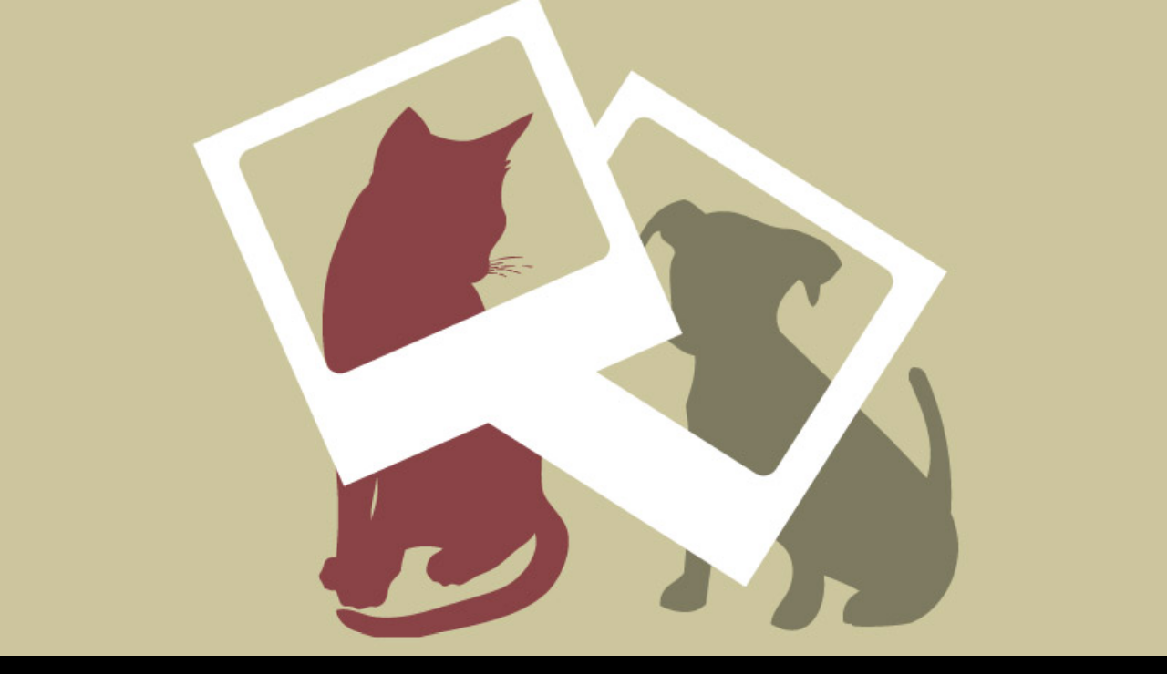

--- FILE ---
content_type: text/css
request_url: https://www.petpassion.tv/global/css/custom.css?v=483
body_size: 61
content:


@media only screen  and (min-width: 1200px) {
    body#custom {
        /*background-color: #5D9B46;*/
        /*background-color: #F2EEDF;*/
        background-color: #FFF;
        /*background-color: #F3ECDD;*/
        background-repeat: no-repeat;
        background-position: top center;
        background-position: center center;
        /*background: url(/global/img/custom/bg-friskies-inseparabili-20150916.jpg);*/
        background-size: cover;
        overflow: hidden;
    }

    body.home.blog{
        overflow-y: scroll !important;
    }

    #custom .container-purina {
        width: 100%;
        max-width: 1054px;
        margin-left: auto;
        margin-right: auto;
        position: relative;
        overflow: hidden;
    }

    .dvb_link {
        display: block;
        position: absolute;
        z-index: 2;
        top: 36px;
       /* margin-top: 150px; */
        background-repeat: no-repeat;
    }
    #dvb_left {
        left: 0;
        background-image: url(/global/img/custom/BANNER_SKIN_191X600_V2_SX.jpg);
        background-position: right 0;
    }
    #dvb_right {
        right: 0;
        background-image: url(/global/img/custom/BANNER_SKIN_191X600_V2_DX.jpg);
        background-position: left 0;
    }
    footer {
        position: relative;
        z-index: 99999;
    }
}

@media only screen and (min-width: 1200px) and (max-width: 1399px) {
    .dvb_link {
        background-size: contain;
    }
}




 

--- FILE ---
content_type: application/x-javascript
request_url: https://www.petpassion.tv/script.js?v=2.0.3
body_size: 2556
content:
<br />
<b>Warning</b>:  session_start(): open(/var/lib/php/sessions/sess_ros54qh9vnok73r6arlesca5r5, O_RDWR) failed: File o directory non esistente (2) in <b>/var/www/petpassion/petpassion/index.php</b> on line <b>18</b><br />
var modalTitle = 'Sei gi&aacute; un membro? Accedi';
var modalTitleBtn = '<a class="icon v_col-4" href="/login">login</a>';
var modalInteractionText = 'Vuoi che il tuo pet diventi la star della community? Pubblica le sue foto pi&ugrave; belle!';
var modalAdsText = 'Hai mai dato un\'occhiata alla nostra sezione annunci?';
var isGALoaded = true; //mettere a false quando i cookie serviranno

function loadGA() {

    isGALoaded = true;
}

$(function() {
	$('#menu > li ul').parent('li').children('a:not([id])').append(' &raquo;');

	$('#menu > li').hover(function() {
		$('#mainContainer > div > div.main-top > header').css('z-index','-1');
		var el = $(this);

		el.children('ul:not(:animated)').slideDown(100, function(){
			el.addClass('selected');
		});
	}, function() {
		var el = $(this);

		$(this).children('ul').delay(200).slideUp(200, function() {
			el.removeClass('selected');
		});
	});


	if($('#p_manage li.selected').length) {
		$('#user_sp_arrow').css({
			'left' : ($('#p_manage li.selected').position().left +68) + 'px'
		});
	}

	//rimozione degli errori
	$('.message .close').on('click', function() {
		$(this).parent().slideUp('fast', function(){
			$(this).remove();

			if(!$('#ajax_text_message div').length)
				$('#ajax_text_message').hide();
		});
	});


	$('#alert-msg').click(function(event) {
		event.preventDefault();

		setCookie('browser_alert', 1, 30, '/');

		$('#browser-msg-short').animate({
			'right' : 0,
			'top' : 0
		}, 'fast', function() {
			$('#browser-msg-full:not(:animated)').slideUp('fast');
		});
	});

    if(getCookie('cookie_disclaimer') != 'yes-allow-cookie') {
        setCookie('cookie_disclaimer', 'im-waiting', 365, '/');
    }

	$('#read-cookie-policy').click(function(event) {
		event.preventDefault();

		setCookie('cookie_disclaimer', 'yes-allow-cookie', 365, '/');

        if (isGALoaded == false) {
            loadGA();
        }

		$('#cookie-policy').slideUp('fast', function() {
			$(this).remove();
		});
	});

	$('#browser-msg-short').click(function(event) {
		event.preventDefault();

		$('#browser-msg-full:not(:animated)').slideDown('fast', function() {
			$('#browser-msg-short').animate({
				'right' : '-70px',
				'top' : '-70px'
			}, 'fast');
		});

	});

});

(function($) {
    $.strRemove = function(theTarget, theString) {
        return $("<div/>").append(
            $(theTarget, theString).remove().end()
        ).html();
    };
})(jQuery);

var conf = {
	URL_BASE	: "https://www.petpassion.tv",
	SITE_NAME	: "Petpassion",
	SITE_SLUG	: "Foto, Video, Animali, Gatti, Cani, Cuccioli, Concorsi, Consigli",
	LANG		: "it"
}

var message = {
	ERROR	: "error",
	ALERT	: "alert",
	MESSAGE : "message",
	DONE	: "done",

	list : new Array(),

	_getHtml : function(type, message){
		switch (type) {
			case "error":
			case "alert":
			case "message":
			case "done":
				return '<div class="message ' + ((type != "message") ? type : "") + '"><span class="ico_msg24"></span>' + message + '<a class="close"></a></div>';
				break;

			default:
				return '';
				break;
		}
	},

	add : function(type, message){
		if(typeof message == 'object'){
			for(var i = 0; i < message.length; i++){
				this.list.push({
					type : type,
					message : message[i]
				});
			}
		}else{
			this.list.push({
				type : type,
				message : message
			});
		}
	},

	show : function(elementToAppend){
		var self = this;
		var html = '';

		$.each(self.list, function(i, message){
			html += self._getHtml(message.type, message.message);
		});

		self.list = new Array();

		$(elementToAppend).html(html).slideDown('slow');
	}
};

var ImageDomainPool = {
	_PREFIX : "http://petpassion",
	_SUFFIX : ".delivery.tbtv.net/s",
	_HTTPS_ENABLED : 1,
	_DELIVERY_HTTPS : "https://dt-petpassion.s3.amazonaws.com/s",
    _DELIVERY_HTTP : "https://dt-petpassion.s3.amazonaws.com/s",

	_index : 0,

    _getDeliveryHost : function(){
        if (this._HTTPS_ENABLED) {
            return this._DELIVERY_HTTPS;
        } else {
            return this._DELIVERY_HTTP;
        }
    },

	_getIndex : function(){
		this._index++;

		if(this._index > 4)
			this._index = 1;

		return this._index;
	},

	_getUserPath : function(userId){
		return this._getDeliveryHost() + '/user/' + parseInt(userId / 500) + '/' + userId;
	},

	preview : function(filename){
		filename = filename.split(".");

		var extension = ((filename[1] == "jpeg") ? "jpg" : filename[1]);

		return this._getDeliveryHost() + '/temp/' + filename[0] + '_preview.' + extension;
	},

	userAvatar : function(filename, size){
		if(filename == "null" || filename == null || filename == 'undefined'){
			return conf.URL_BASE + '/global/img/avatar/default-avatar-user_' + size + '.jpg';
		}else{
			filenameSplitted = filename.split("_");

			var userId = filenameSplitted[0];

			return this._getUserPath(userId) + '/profile/user/' + size + '/' + filename;
		}
	},

	photo : function(filename, size){
		filenameSplitted = filename.split("_");

		var userId = filenameSplitted[0];
		var photoId = filenameSplitted[1];

		return this._getUserPath(userId) + '/photo/' + photoId + '/' + size + '/' + filename;
	}
};

function setCookie( name, value, expires, path, domain, secure )
{
	var today = new Date();
	today.setTime( today.getTime() );

	if ( expires )
	{
		expires = expires * 1000 * 60 * 60 * 24;
	}

	var expires_date = new Date( today.getTime() + (expires) );

	document.cookie = name + "=" +escape( value ) +
	( ( expires ) ? ";expires=" + expires_date.toGMTString() : "" ) +
	( ( path ) ? ";path=" + path : "" ) +
	( ( domain ) ? ";domain=" + domain : "" ) +
	( ( secure ) ? ";secure" : "" );
}

function getCookie(name)
{
    var parts = document.cookie.split(name + "=");
    if (parts.length == 2) return parts.pop().split(";").shift();
}

function getParameterByName(name)
{
    name = name.replace(/[\[]/, "\\\[").replace(/[\]]/, "\\\]");
    var regex = new RegExp("[\\?&]" + name + "=([^&#]*)"),
        results = regex.exec(location.search);
    return results == null ? "" : decodeURIComponent(results[1].replace(/\+/g, " "));
}

function initModal(modal_id, width, height)
{
	if (width == undefined)
		width = 768;
	if (height == undefined)
		height = 514;

    if($("#" + modal_id).length > 0) {
        $("#" + modal_id).remove();
		$("#lb_overlay").remove();
	}

    $('<div id="lb_overlay" class="lb_opa_9"></div>').appendTo("body");
    $('<div id="' + modal_id + '"></div>').appendTo("body");

    $("#" + modal_id).dialog({
		width: width,
		height: height,
		close: function() {
			$("#lb_overlay").fadeOut("fast", function() {
				$(this).remove();
			});
		}
	});
    window.setTimeout(function() {
        $(window).trigger('resize');
    }, 100);
}

var petpassion_overlay = {
    newsletter : {
        label : "Clicca qui",
        checkbox_label : "per iscriverti alla newsletter",
        submit_text : "Conferma"
	},
    pets : {
        textarea_limit : "Caratteri restanti"
    }
}

$(window).resize(function() {
	if ($(".ui-dialog-content").length >0) {
		$(".ui-dialog-content").dialog("option", "position", "center");
	}
});


$(window).scroll(function() {
    if(getCookie('cookie_disclaimer') == 'im-waiting' && isGALoaded == false) {
        loadGA();
    }
});

--- FILE ---
content_type: application/javascript
request_url: https://www.petpassion.tv/global/js/plugins.js
body_size: -147
content:
window.log = function(){
    log.history = log.history || [];
    log.history.push(arguments);
    arguments.callee = arguments.callee.caller;
    if(this.console) console.log( Array.prototype.slice.call(arguments) );
};
(function(b){function c(){}for(var d="assert,count,debug,dir,dirxml,error,exception,group,groupCollapsed,groupEnd,info,log,markTimeline,profile,profileEnd,time,timeEnd,trace,warn".split(","),a;a=d.pop();)b[a]=b[a]||c})(window.console=window.console||{});



$(function () {
    $('#main-nav-mobile').mmenu();
});


--- FILE ---
content_type: application/javascript
request_url: https://www.petpassion.tv/global/js/custom.skin.js?v=1.019
body_size: 73
content:
jQuery(function() {
   //Decommentare la riga successiva per abilitare la skin
    jQuery('body').attr('id', 'custom');

    if(jQuery(window).width() > 1199 && jQuery('body').attr('id') == "custom" ) {

        var dvb_link = 'http://bit.ly/MissionHappyDog';
        var dvb_link_sx = 'http://bit.ly/MissionHappyDog';
        var dvb_link_dx = 'http://bit.ly/MissionHappyDog';

        jQuery('<a>').attr('id', 'dvb_left').addClass('dvb_link').appendTo('#custom');
        jQuery('<a>').attr('id', 'dvb_right').addClass('dvb_link').appendTo('#custom');

        jQuery('.dvb_link').attr('target', '_blank');
        jQuery('.dvb_link').each(function(){
            jQuery(this).on('click', function(){
                if(jQuery(this).is('#dvb_left') && typeof dvb_link_sx !== 'undefined') {
                    jQuery(this).attr('href', dvb_link_sx);
                    _gaq.push(['_trackEvent', 'My Pack is [20150423]', 'Click', dvb_link_sx]);
                    return;
                }
                if(jQuery(this).is('#dvb_right') && typeof dvb_link_dx !== 'undefined') {
                    jQuery(this).attr('href', dvb_link_dx);
                    _gaq.push(['_trackEvent', 'My Pack is [20150424]', 'Click', dvb_link_dx]);
                    return;
                }
                jQuery(this).attr('href', dvb_link);
                _gaq.push(['_trackEvent', 'My Pack is [20150422]', 'Click', dvb_link]);
            });
        });

        jQuery(window).bind('load resize', function() {
            jQuery('.dvb_link').width((jQuery(window).width() -(jQuery('#page').width()))/2 + 0.5);
            jQuery('.dvb_link').height(jQuery('#page').outerHeight());
        });
    }
});